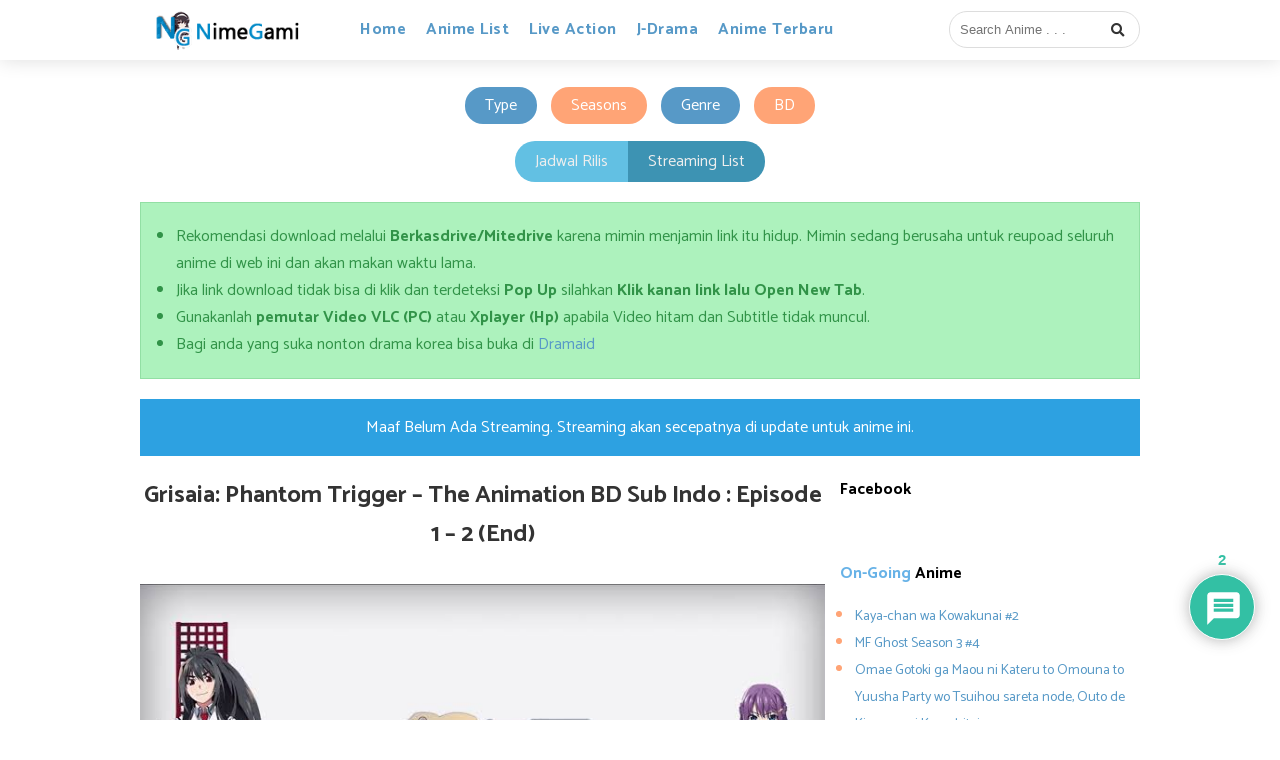

--- FILE ---
content_type: text/javascript
request_url: https://nimegami.id/wp-content/themes/s_studix/javascript/nimegami.js?v=1.3
body_size: 1185
content:
function playVideoOne(url){
	$(".video-streaming").html('<div class="wait_stream">Tunggu Sebentar..</div><iframe src="' + url + '" allowfullscreen></iframe>');
}

function getServer(id, format_save = true){
    $('.list_server ul').hide();
    $('.list_server .reso_server_'+id).show();
    
    $('.list_reso li').removeClass('active');
    $('.btn_reso_'+id).addClass('active');
    
    var format = $('.btn_reso_'+id).attr('format');
    
    playVideo(id+'0');
    
    if(format_save){
        
        localStorage.setItem('last_reso', format);
        
    }
}

function playVideo(id) {
    
    $('.list_server li').removeClass('active');
    
    $('.btn_server_'+id).addClass('active');
    
    var url = $('.btn_server_'+id).attr('data');
		
	if(url.indexOf('bunga') < 0){
	
		$(".video-streaming").html(
		  '<div class="wait_stream">Tunggu Sebentar..</div><iframe src="' + url + '&poster='+poster+'" allowfullscreen></iframe>'
		);
		
	}else{
		$(".video-streaming").html(
		  '<div class="wait_stream">Tunggu Sebentar..</div><iframe src="' + url + '&poster='+poster+'" allowfullscreen></iframe>'
		);
	}
}

function formatSelected(format, reso_tengah = ''){
    var id = $('.list_reso li[format='+format+']').attr('idreso');
    
    if(id){
    
        getServer(id, false);
        playVideo(id+'0');
    
    }else{

        getServer(reso_tengah, false);
        playVideo(reso_tengah+'0');   
        
    }
}

$(document).ready(function () {

  // Start Streaming	
	
	// 	Play Eps
	$('.select-eps').click(function(){
		
		var last_reso = localStorage.getItem('last_reso');
		
		var getdata = $(this).attr('data');
		
		var getid = $(this).attr('id');
		
		var jumlah_reso = 0;
		
		$('.list_eps_stream li').removeClass('active');
		
		$('.list_eps_stream #'+getid).addClass('active');
		
		if(!getdata){
		    getdata = $('.list_eps_stream #'+getid).attr('data');
		}
		
		var dataJSON = JSON.parse(window.atob(getdata));
		
		$('.list_reso, .list_server').html('');
		$('.list_reso, .container_reso, .list_server').show();

		for(let i=0;i<dataJSON.length;i++){
		    jumlah_reso++;
		    $('.list_reso').append('<li onclick="getServer('+i+')" format="'+dataJSON[i]['format']+'" idreso="'+i+'" class="btn_reso_'+i+'">'+dataJSON[i]['format']+'</li>');
		    
		    var htmlServer = '<ul class="reso_server_'+i+'">';
		    
		    for(let a=0;a<dataJSON[i]['url'].length;a++){
		        htmlServer += '<li onclick="playVideo(\''+i+a+'\')" data="'+dataJSON[i]['url'][a]+'" class="btn_server_'+i+a+'">Server '+(a+1)+'</li>';
		    }
		    
		    htmlServer += '</ul>';
		    
		    $('.list_server').append(htmlServer);
		    
		}
		
        // Automatic click episode
        
        var reso_tengah = Math.floor(jumlah_reso/2);
        
        console.log(reso_tengah);
        
        if(!last_reso){
        
            getServer(reso_tengah);
            playVideo(reso_tengah+'0');
        
        }else{
            
            formatSelected(last_reso, reso_tengah);
            
        }
		
	})

  // End Resolusi
  // 
  // End Streaming

  $(".nav-mobile").click(function () {
    if ($(".menu-nav-container").hasClass("active_nav")) {
      $(".menu-nav-container").removeClass("active_nav").toggle();
      $(this).html('<i class="fa fa-bars"></i>').css({
        color: "#333",
      });
      $(".htm").hide();
      $(".nav-mobile,.navigasi").css({
        "z-index": "0",
      });
    } else {
      $(".nav-mobile,.navigasi").css({
        "z-index": "2",
      });
      $(this).html('<i class="fas fa-times"></i>').css({
        color: "#fff",
      });
      $(".menu-nav-container").addClass("active_nav").toggle();
      $(".htm").show();
    }
  });
  $(".search-mobile").click(function () {
    if ($("nav .search").hasClass("active_nav")) {
      $("nav .search").removeClass("active_nav").toggle();
      $(this).html('<i class="fa fa-search"></i>').css({
        color: "#333",
      });
      $(".htm").hide();
      $(".search-mobile,nav .search").css({
        "z-index": "0",
      });
    } else {
      $(this).html('<i class="fas fa-times"></i>').css({
        color: "#fff",
      });
      $("nav .search").addClass("active_nav").toggle();
      $(".htm").show();
      $(".search-mobile,nav .search").css({
        "z-index": "2",
      });
    }
  });
  $(".htm").click(function () {
    $(".htm").toggle();
    $(".menu-nav-container,nav .search").removeClass("active_nav").hide();
    $(".nav-mobile").html('<i class="fa fa-bars"></i>').css({
      color: "#333",
    });
    $(".search-mobile").html('<i class="fa fa-search"></i>').css({
      color: "#333",
    });
    $(".search-mobile,nav .search,.navigasi,.nav-mobile").css({
      "z-index": "0",
    });
  });
  var wrap_width = parseInt($(".wrapper").width());
  if (wrap_width <= 1000 && wrap_width >= 800) {
    $(".single").css({
      width: wrap_width - 300 - 15,
    });
  }
  // After Load
  $(window).on("load", function () {
    $(".chatango_load").html(
      '<script id="cid0020000243551182146" data-cfasync="false" async src="//st.chatango.com/js/gz/emb.js" style="width: 250px;height: 400px;">{"handle":"nimegamirikunime","arch":"js","styles":{"a":"4496d1","b":100,"c":"ffffff","d":"ffffff","k":"4496d1","l":"4496d1","m":"4496d1","p":"10","q":"4496d1","r":100,"pos":"br","cv":1,"cvbg":"4496d1","cvw":200,"cvh":30,"ticker":1,"fwtickm":1}}</script>'
    );
  });
});
